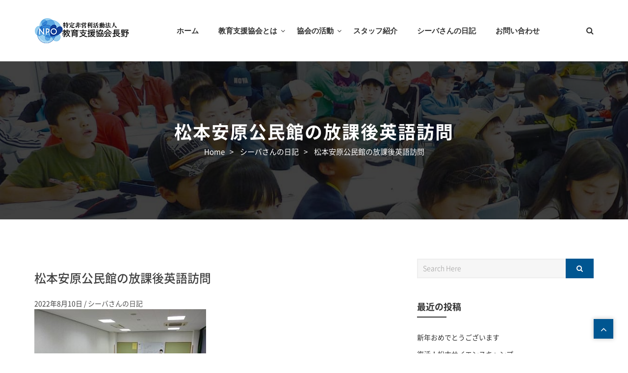

--- FILE ---
content_type: text/html; charset=UTF-8
request_url: https://www.npoksk-nagano.jp/2022/08/10/%E6%9D%BE%E6%9C%AC%E5%AE%89%E5%8E%9F%E5%85%AC%E6%B0%91%E9%A4%A8%E3%81%AE%E6%94%BE%E8%AA%B2%E5%BE%8C%E8%8B%B1%E8%AA%9E%E8%A8%AA%E5%95%8F/
body_size: 57565
content:
<!DOCTYPE html>
<html lang="ja">
<head>
<meta charset="UTF-8">
<meta name="viewport" content="width=device-width, initial-scale=1">
<link rel="profile" href="http://gmpg.org/xfn/11">
	<!-- webfont -->
	<link href="https://fonts.googleapis.com/earlyaccess/notosansjapanese.css" rel="stylesheet" />

<title>松本安原公民館の放課後英語訪問 | 特定非営利活動法人　教育支援協会長野</title>
                        <script>
                            /* You can add more configuration options to webfontloader by previously defining the WebFontConfig with your options */
                            if ( typeof WebFontConfig === "undefined" ) {
                                WebFontConfig = new Object();
                            }
                            WebFontConfig['google'] = {families: ['Roboto+Slab:100,300,400,700', 'Raleway:100,200,300,400,500,600,700,800,900,100italic,200italic,300italic,400italic,500italic,600italic,700italic,800italic,900italic']};

                            (function() {
                                var wf = document.createElement( 'script' );
                                wf.src = 'https://ajax.googleapis.com/ajax/libs/webfont/1.5.3/webfont.js';
                                wf.type = 'text/javascript';
                                wf.async = 'true';
                                var s = document.getElementsByTagName( 'script' )[0];
                                s.parentNode.insertBefore( wf, s );
                            })();
                        </script>
                        <link rel='dns-prefetch' href='//www.google.com' />
<link rel='dns-prefetch' href='//fonts.googleapis.com' />
<link rel='dns-prefetch' href='//s.w.org' />
<link rel="alternate" type="application/rss+xml" title="特定非営利活動法人　教育支援協会長野 &raquo; フィード" href="https://www.npoksk-nagano.jp/feed/" />
<link rel="alternate" type="application/rss+xml" title="特定非営利活動法人　教育支援協会長野 &raquo; コメントフィード" href="https://www.npoksk-nagano.jp/comments/feed/" />
		<script type="text/javascript">
			window._wpemojiSettings = {"baseUrl":"https:\/\/s.w.org\/images\/core\/emoji\/2.3\/72x72\/","ext":".png","svgUrl":"https:\/\/s.w.org\/images\/core\/emoji\/2.3\/svg\/","svgExt":".svg","source":{"concatemoji":"https:\/\/www.npoksk-nagano.jp\/wp-includes\/js\/wp-emoji-release.min.js?ver=4.9.2"}};
			!function(a,b,c){function d(a,b){var c=String.fromCharCode;l.clearRect(0,0,k.width,k.height),l.fillText(c.apply(this,a),0,0);var d=k.toDataURL();l.clearRect(0,0,k.width,k.height),l.fillText(c.apply(this,b),0,0);var e=k.toDataURL();return d===e}function e(a){var b;if(!l||!l.fillText)return!1;switch(l.textBaseline="top",l.font="600 32px Arial",a){case"flag":return!(b=d([55356,56826,55356,56819],[55356,56826,8203,55356,56819]))&&(b=d([55356,57332,56128,56423,56128,56418,56128,56421,56128,56430,56128,56423,56128,56447],[55356,57332,8203,56128,56423,8203,56128,56418,8203,56128,56421,8203,56128,56430,8203,56128,56423,8203,56128,56447]),!b);case"emoji":return b=d([55358,56794,8205,9794,65039],[55358,56794,8203,9794,65039]),!b}return!1}function f(a){var c=b.createElement("script");c.src=a,c.defer=c.type="text/javascript",b.getElementsByTagName("head")[0].appendChild(c)}var g,h,i,j,k=b.createElement("canvas"),l=k.getContext&&k.getContext("2d");for(j=Array("flag","emoji"),c.supports={everything:!0,everythingExceptFlag:!0},i=0;i<j.length;i++)c.supports[j[i]]=e(j[i]),c.supports.everything=c.supports.everything&&c.supports[j[i]],"flag"!==j[i]&&(c.supports.everythingExceptFlag=c.supports.everythingExceptFlag&&c.supports[j[i]]);c.supports.everythingExceptFlag=c.supports.everythingExceptFlag&&!c.supports.flag,c.DOMReady=!1,c.readyCallback=function(){c.DOMReady=!0},c.supports.everything||(h=function(){c.readyCallback()},b.addEventListener?(b.addEventListener("DOMContentLoaded",h,!1),a.addEventListener("load",h,!1)):(a.attachEvent("onload",h),b.attachEvent("onreadystatechange",function(){"complete"===b.readyState&&c.readyCallback()})),g=c.source||{},g.concatemoji?f(g.concatemoji):g.wpemoji&&g.twemoji&&(f(g.twemoji),f(g.wpemoji)))}(window,document,window._wpemojiSettings);
		</script>
		<style type="text/css">
img.wp-smiley,
img.emoji {
	display: inline !important;
	border: none !important;
	box-shadow: none !important;
	height: 1em !important;
	width: 1em !important;
	margin: 0 .07em !important;
	vertical-align: -0.1em !important;
	background: none !important;
	padding: 0 !important;
}
</style>
<link rel='stylesheet' id='contact-form-7-css'  href='https://www.npoksk-nagano.jp/wp-content/plugins/contact-form-7/includes/css/styles.css?ver=4.9.2' type='text/css' media='all' />
<link rel='stylesheet' id='educen-font-css'  href='https://fonts.googleapis.com/css?family=Roboto+Slab%3A300%2C400%2C600%2C700%7CRaleway%3A300%2C400%2C500%2C600%2C700%2C900&#038;subset=latin%2Clatin-ext&#038;ver=4.9.2' type='text/css' media='all' />
<link rel='stylesheet' id='bootstrap-min-css'  href='https://www.npoksk-nagano.jp/wp-content/themes/educen/css/bootstrap.min.css?ver=4.9.2' type='text/css' media='all' />
<link rel='stylesheet' id='font-awesome-min-css'  href='https://www.npoksk-nagano.jp/wp-content/themes/educen/css/font-awesome.min.css?ver=4.9.2' type='text/css' media='all' />
<link rel='stylesheet' id='magnific-popup-css'  href='https://www.npoksk-nagano.jp/wp-content/themes/educen/css/magnific-popup.css?ver=4.9.2' type='text/css' media='all' />
<link rel='stylesheet' id='animate-css'  href='https://www.npoksk-nagano.jp/wp-content/themes/educen/css/animate.css?ver=4.9.2' type='text/css' media='all' />
<link rel='stylesheet' id='slick-css'  href='https://www.npoksk-nagano.jp/wp-content/themes/educen/css/slick.css?ver=4.9.2' type='text/css' media='all' />
<link rel='stylesheet' id='owl-carousel-css'  href='https://www.npoksk-nagano.jp/wp-content/themes/educen/css/owl.carousel.css?ver=4.9.2' type='text/css' media='all' />
<link rel='stylesheet' id='owl-theme-default-css'  href='https://www.npoksk-nagano.jp/wp-content/themes/educen/css/owl.theme.default.min.css?ver=4.9.2' type='text/css' media='all' />
<link rel='stylesheet' id='meanmenu-css'  href='https://www.npoksk-nagano.jp/wp-content/themes/educen/css/meanmenu.min.css?ver=4.9.2' type='text/css' media='all' />
<link rel='stylesheet' id='educen-style-css'  href='https://www.npoksk-nagano.jp/wp-content/themes/educen/style.css?ver=4.9.2' type='text/css' media='all' />
<link rel='stylesheet' id='educen-responsive-css'  href='https://www.npoksk-nagano.jp/wp-content/themes/educen/css/responsive.css?ver=4.9.2' type='text/css' media='all' />
<link rel='stylesheet' id='educen-inline-style-css'  href='https://www.npoksk-nagano.jp/wp-content/themes/educen/css/inline-style.css?ver=4.9.2' type='text/css' media='all' />
<style id='educen-inline-style-inline-css' type='text/css'>

			.wide-layout .container {
				width:px;
			 }
			.site-wrapper.boxed-layout, .boxed-layout .sticky{
			    max-width: px;
			}

			.site-wrapper.boxed-layout .container, 
			.boxed-layout .sticky .container{
			    width: -30px;
			}


			a#scrollUp {
				background-color: ;
				border-color:;
			}
			a#scrollUp {
			    display: block !important;
			}

			.breadcrumbs-area .breadcrumbs h2.page-title{
				color: !important;
				font-size:px !important;
				
			}
			.breadcrumbs-area{
				padding-top:120px;
				padding-bottom:120px;
				
			}

			section.breadcrumbs-area::before {
			    background: #000000 none repeat scroll 0 0;
			    opacity: 0.5;
			}

			.breadcrumb-text{
				text-align:center;
			}
			.breadcrumbs ul, .breadcrumbs ul li a, .breadcrumbs ul li {
			    color:#ffffff;
			    font-size:px;
			}
			
			.breadcrumbs ul li a:hover {
			  color:#005691;
			}
			.post-pagination ul li:hover a, 
			.post-pagination ul li .current{
			  background: ;
			  border-color:;
			}

			.top-bar-left-menu ul li a:hover{
				color:;
			}
			.primary-nav-wrap ul li + li {
			  margin-left:px;
			}
			.main-menu .menu li a:hover, .main-menu .menu li.current_page_item a{
			  color: #005691;
			}
			.primary-nav-wrap .sub-menu {
			  width:233pxpx;
			  background-color:#ffffff;
			}
			.primary-nav-wrap .sub-menu > li > a {
				height: px;
				line-height: px;
			}

			.main-menu .menu li .sub-menu li a:hover{
				color:#005691;
			}
			.page-area.ptb-80{
				padding:px 0px;
			}
			.footer-top-area::before {
			    background:
			    opacity: 0.8;
			}

			
			@media (max-width: 767px) {
				.breadcrumbs-area{
					padding-top: 80px;
					padding-bottom: 80px;
				}


			}
 

			
</style>
<link rel='stylesheet' id='kc-general-css'  href='https://www.npoksk-nagano.jp/wp-content/plugins/kingcomposer/assets/frontend/css/kingcomposer.min.css?ver=2.6.17' type='text/css' media='all' />
<link rel='stylesheet' id='kc-animate-css'  href='https://www.npoksk-nagano.jp/wp-content/plugins/kingcomposer/assets/css/animate.css?ver=2.6.17' type='text/css' media='all' />
<link rel='stylesheet' id='kc-icon-1-css'  href='https://www.npoksk-nagano.jp/wp-content/plugins/kingcomposer/assets/css/icons.css?ver=2.6.17' type='text/css' media='all' />
<script type='text/javascript' src='https://www.npoksk-nagano.jp/wp-includes/js/jquery/jquery.js?ver=1.12.4'></script>
<script type='text/javascript' src='https://www.npoksk-nagano.jp/wp-includes/js/jquery/jquery-migrate.min.js?ver=1.4.1'></script>
<script type='text/javascript' src='https://www.npoksk-nagano.jp/wp-content/themes/educen/js/slick.min.js?ver=1.1.2'></script>
<script type='text/javascript' src='https://www.npoksk-nagano.jp/wp-content/themes/educen/js/owl.carousel.min.js?ver=4.9.2'></script>
<script type='text/javascript' src='https://www.npoksk-nagano.jp/wp-includes/js/imagesloaded.min.js?ver=3.2.0'></script>
<script type='text/javascript' src='https://www.npoksk-nagano.jp/wp-content/themes/educen/js/isotope.pkgd.min.js?ver=3.0.4'></script>
<link rel='https://api.w.org/' href='https://www.npoksk-nagano.jp/wp-json/' />
<link rel='prev' title='活動再開、リーダーと会いました！' href='https://www.npoksk-nagano.jp/2022/08/06/%e6%b4%bb%e5%8b%95%e5%86%8d%e9%96%8b%e3%80%81%e3%83%aa%e3%83%bc%e3%83%80%e3%83%bc%e3%81%a8%e4%bc%9a%e3%81%84%e3%81%be%e3%81%97%e3%81%9f%ef%bc%81/' />
<link rel='next' title='満月と花火' href='https://www.npoksk-nagano.jp/2022/08/11/%e6%ba%80%e6%9c%88%e3%81%a8%e8%8a%b1%e7%81%ab/' />
<link rel="canonical" href="https://www.npoksk-nagano.jp/2022/08/10/%e6%9d%be%e6%9c%ac%e5%ae%89%e5%8e%9f%e5%85%ac%e6%b0%91%e9%a4%a8%e3%81%ae%e6%94%be%e8%aa%b2%e5%be%8c%e8%8b%b1%e8%aa%9e%e8%a8%aa%e5%95%8f/" />
<link rel='shortlink' href='https://www.npoksk-nagano.jp/?p=15570' />
<link rel="alternate" type="application/json+oembed" href="https://www.npoksk-nagano.jp/wp-json/oembed/1.0/embed?url=https%3A%2F%2Fwww.npoksk-nagano.jp%2F2022%2F08%2F10%2F%25e6%259d%25be%25e6%259c%25ac%25e5%25ae%2589%25e5%258e%259f%25e5%2585%25ac%25e6%25b0%2591%25e9%25a4%25a8%25e3%2581%25ae%25e6%2594%25be%25e8%25aa%25b2%25e5%25be%258c%25e8%258b%25b1%25e8%25aa%259e%25e8%25a8%25aa%25e5%2595%258f%2F" />
<link rel="alternate" type="text/xml+oembed" href="https://www.npoksk-nagano.jp/wp-json/oembed/1.0/embed?url=https%3A%2F%2Fwww.npoksk-nagano.jp%2F2022%2F08%2F10%2F%25e6%259d%25be%25e6%259c%25ac%25e5%25ae%2589%25e5%258e%259f%25e5%2585%25ac%25e6%25b0%2591%25e9%25a4%25a8%25e3%2581%25ae%25e6%2594%25be%25e8%25aa%25b2%25e5%25be%258c%25e8%258b%25b1%25e8%25aa%259e%25e8%25a8%25aa%25e5%2595%258f%2F&#038;format=xml" />
<script type="text/javascript">var kc_script_data={ajax_url:"https://www.npoksk-nagano.jp/wp-admin/admin-ajax.php"}</script><!-- <meta name="NextGEN" version="2.2.33" /> -->
<link rel="icon" href="https://www.npoksk-nagano.jp/wp-content/uploads/2018/01/cropped-favicon.png" sizes="32x32" />
<link rel="icon" href="https://www.npoksk-nagano.jp/wp-content/uploads/2018/01/cropped-favicon.png" sizes="192x192" />
<link rel="apple-touch-icon-precomposed" href="https://www.npoksk-nagano.jp/wp-content/uploads/2018/01/cropped-favicon.png" />
<meta name="msapplication-TileImage" content="https://www.npoksk-nagano.jp/wp-content/uploads/2018/01/cropped-favicon.png" />
<style type="text/css" title="dynamic-css" class="options-output">.page-area{padding-top:80px;padding-bottom:80px;}body, .site-wrapper.boxed-layout{background-color:#fff;}.header-area{background-color:#ffffff;}.header-top-area{background-color:#005691;}.top-bar-left-content,.header-info{color:#ffffff;}.header-top-area{padding-top:16px;padding-bottom:16px;}.primary-nav-wrap ul li a{font-family:"Roboto Slab";text-transform:uppercase;font-weight:700;font-style:normal;color:#333333;font-size:15px;opacity: 1;visibility: visible;-webkit-transition: opacity 0.24s ease-in-out;-moz-transition: opacity 0.24s ease-in-out;transition: opacity 0.24s ease-in-out;}.wf-loading .primary-nav-wrap ul li a,{opacity: 0;}.ie.wf-loading .primary-nav-wrap ul li a,{visibility: hidden;}.primary-nav-wrap > nav > ul > li:hover > a, .primary-nav-wrap > nav > ul > li.current_page_item > a{color:#005691;}.primary-nav-wrap nav .menu > li{padding-top:20px;padding-bottom:20px;}.primary-nav-wrap .sub-menu > li > a{font-family:"Roboto Slab";font-weight:400;font-style:normal;color:#333333;font-size:14px;opacity: 1;visibility: visible;-webkit-transition: opacity 0.24s ease-in-out;-moz-transition: opacity 0.24s ease-in-out;transition: opacity 0.24s ease-in-out;}.wf-loading .primary-nav-wrap .sub-menu > li > a,{opacity: 0;}.ie.wf-loading .primary-nav-wrap .sub-menu > li > a,{visibility: hidden;}.primary-nav-wrap .sub-menu > li:hover > a{color:#005691;}.primary-nav-wrap .sub-menu > li:hover > a{background-color:transparent;}.header-area.header-sticky.sticky .primary-nav-wrap ul > li > a{color:#333333;}.header-area.header-sticky.sticky .primary-nav-wrap ul > li:hover > a{color:#005691;}.header-area.sticky{background-color:#ffffff;}.sticky .header-menu-wrap .primary-nav-wrap nav > ul > li{padding-top:0;padding-bottom:0;}.header-sticky.sticky .site-logo a{color:#333333;}.breadcrumbs h2.page-title{color:#ffffff;font-size:36px;opacity: 1;visibility: visible;-webkit-transition: opacity 0.24s ease-in-out;-moz-transition: opacity 0.24s ease-in-out;transition: opacity 0.24s ease-in-out;}.wf-loading .breadcrumbs h2.page-title,{opacity: 0;}.ie.wf-loading .breadcrumbs h2.page-title,{visibility: hidden;}{padding-top:120;padding-bottom:120;}{padding-top:80px;padding-bottom:80px;} {background-repeat:no-repeat;background-image:url('https://www.npoksk-nagano.jp/wp-content/uploads/2018/02/breadcrumb.jpg');}{color:#000000;}{color:#ffffff;}{color:#005691;}body{opacity: 1;visibility: visible;-webkit-transition: opacity 0.24s ease-in-out;-moz-transition: opacity 0.24s ease-in-out;transition: opacity 0.24s ease-in-out;}.wf-loading body,{opacity: 0;}.ie.wf-loading body,{visibility: hidden;}h1{opacity: 1;visibility: visible;-webkit-transition: opacity 0.24s ease-in-out;-moz-transition: opacity 0.24s ease-in-out;transition: opacity 0.24s ease-in-out;}.wf-loading h1,{opacity: 0;}.ie.wf-loading h1,{visibility: hidden;}h2{opacity: 1;visibility: visible;-webkit-transition: opacity 0.24s ease-in-out;-moz-transition: opacity 0.24s ease-in-out;transition: opacity 0.24s ease-in-out;}.wf-loading h2,{opacity: 0;}.ie.wf-loading h2,{visibility: hidden;}h3{opacity: 1;visibility: visible;-webkit-transition: opacity 0.24s ease-in-out;-moz-transition: opacity 0.24s ease-in-out;transition: opacity 0.24s ease-in-out;}.wf-loading h3,{opacity: 0;}.ie.wf-loading h3,{visibility: hidden;}h4{opacity: 1;visibility: visible;-webkit-transition: opacity 0.24s ease-in-out;-moz-transition: opacity 0.24s ease-in-out;transition: opacity 0.24s ease-in-out;}.wf-loading h4,{opacity: 0;}.ie.wf-loading h4,{visibility: hidden;}h5{opacity: 1;visibility: visible;-webkit-transition: opacity 0.24s ease-in-out;-moz-transition: opacity 0.24s ease-in-out;transition: opacity 0.24s ease-in-out;}.wf-loading h5,{opacity: 0;}.ie.wf-loading h5,{visibility: hidden;}h6{opacity: 1;visibility: visible;-webkit-transition: opacity 0.24s ease-in-out;-moz-transition: opacity 0.24s ease-in-out;transition: opacity 0.24s ease-in-out;}.wf-loading h6,{opacity: 0;}.ie.wf-loading h6,{visibility: hidden;}.our-blog-area{padding-top:80px;padding-bottom:80px;}.blog-story-area{padding-top:80px;padding-bottom:80px;}.sidebar-title{opacity: 1;visibility: visible;-webkit-transition: opacity 0.24s ease-in-out;-moz-transition: opacity 0.24s ease-in-out;transition: opacity 0.24s ease-in-out;}.wf-loading .sidebar-title,{opacity: 0;}.ie.wf-loading .sidebar-title,{visibility: hidden;}.footer-top-area {background-color:#005691;}.single-footer{margin-top:80px;margin-bottom:70px;}.htc__footer__top{background-color:#005691;}.htc__footer__top{padding-top:80px;padding-bottom:65px;}.htc__footer__address li p, .htc__footer__address li a{font-family:Arial, Helvetica, sans-serif;line-height:14px;font-weight:400;font-style:normal;color:#ffffff;font-size:14px;opacity: 1;visibility: visible;-webkit-transition: opacity 0.24s ease-in-out;-moz-transition: opacity 0.24s ease-in-out;transition: opacity 0.24s ease-in-out;}.wf-loading .htc__footer__address li p, .htc__footer__address li a,{opacity: 0;}.ie.wf-loading .htc__footer__address li p, .htc__footer__address li a,{visibility: hidden;}.footer-title{font-family:"Roboto Slab";text-transform:uppercase;line-height:16px;font-weight:700;font-style:normal;color:#ffffff;font-size:16px;opacity: 1;visibility: visible;-webkit-transition: opacity 0.24s ease-in-out;-moz-transition: opacity 0.24s ease-in-out;transition: opacity 0.24s ease-in-out;}.wf-loading .footer-title,{opacity: 0;}.ie.wf-loading .footer-title,{visibility: hidden;}.footer-brief, .textwidget{font-family:Raleway;line-height:24px;font-weight:400;font-style:normal;color:#ffffff;font-size:14px;opacity: 1;visibility: visible;-webkit-transition: opacity 0.24s ease-in-out;-moz-transition: opacity 0.24s ease-in-out;transition: opacity 0.24s ease-in-out;}.wf-loading .footer-brief, .textwidget,{opacity: 0;}.ie.wf-loading .footer-brief, .textwidget,{visibility: hidden;}.footer-top-area a, .single-footer ul li a, .single-footer .footer-social li a{color:#ffffff;}.single-footer a:hover, .single-footer ul li a:hover{color:#f36371;}.footer-bottom{padding-top:20px;padding-bottom:20px;}.footer-bottom{background-color:#005691;}.copyright-text,.copyright-text > p{font-family:Raleway;line-height:14px;font-weight:400;font-style:normal;color:#ffffff;font-size:14px;opacity: 1;visibility: visible;-webkit-transition: opacity 0.24s ease-in-out;-moz-transition: opacity 0.24s ease-in-out;transition: opacity 0.24s ease-in-out;}.wf-loading .copyright-text,.copyright-text > p,{opacity: 0;}.ie.wf-loading .copyright-text,.copyright-text > p,{visibility: hidden;}.copyright-text a,.footer-bottom ul li a{color:#ffffff;}.copyright-text a:hover, .footer-bottom ul li a:hover{color:#f36371;}.error-area{background-color:#FFFFFF;}.pnf-inner > h1{opacity: 1;visibility: visible;-webkit-transition: opacity 0.24s ease-in-out;-moz-transition: opacity 0.24s ease-in-out;transition: opacity 0.24s ease-in-out;}.wf-loading .pnf-inner > h1,{opacity: 0;}.ie.wf-loading .pnf-inner > h1,{visibility: hidden;}.pnf-inner > h2{opacity: 1;visibility: visible;-webkit-transition: opacity 0.24s ease-in-out;-moz-transition: opacity 0.24s ease-in-out;transition: opacity 0.24s ease-in-out;}.wf-loading .pnf-inner > h2,{opacity: 0;}.ie.wf-loading .pnf-inner > h2,{visibility: hidden;}.pnf-inner > p{opacity: 1;visibility: visible;-webkit-transition: opacity 0.24s ease-in-out;-moz-transition: opacity 0.24s ease-in-out;transition: opacity 0.24s ease-in-out;}.wf-loading .pnf-inner > p,{opacity: 0;}.ie.wf-loading .pnf-inner > p,{visibility: hidden;}</style>    <meta name="description" content="NPO教育支援協会長野は、子どもたちの新しい学びの場を作ることを目的に設立し、長野県から認証を受けたＮＰＯ法人です。" />
    <meta name="keywords" content="NPO,教育,放課後,学習,支援,英語,小学生,自然体験,長野県" />
    <!-- Global site tag (gtag.js) - Google Analytics -->
    <script async src="https://www.googletagmanager.com/gtag/js?id=UA-42260482-1"></script>
    <script>
        window.dataLayer = window.dataLayer || [];
        function gtag(){dataLayer.push(arguments);}
        gtag('js', new Date());

        gtag('config', 'UA-42260482-1');
    </script>
</head>
	<body class="post-template-default single single-post postid-15570 single-format-standard kc-css-system redux_active wide-layout-active">

	<div id="page" class="site site-wrapper wide-layout">
	<div id="educen">

			<header class="header-style5">
        <div class="header-area header-sticky   ">
        <div class="container">
            <div class="row">
                <div class="col-xs-12 col-sm-12 col-md-12 col-lg-12">
                    
                    
                    <div class="header-menu-wrap logo-left ">
                        <div class="site-logo">
                                                            <a href="https://www.npoksk-nagano.jp/" title="特定非営利活動法人　教育支援協会長野" rel="home" >
                                                                <img src="https://www.npoksk-nagano.jp/wp-content/uploads/2018/01/logo_head.png" alt="特定非営利活動法人　教育支援協会長野">
                                                                    </a>
                                                    </div>
                        <div class="primary-nav-wrap nav-horizontal uppercase nav-effect-1">
                            <nav>
                                <ul id="menu-main-menu" class="menu"><li id="menu-item-445" class="menu-item menu-item-type-post_type menu-item-object-page menu-item-home menu-item-445"><a href="https://www.npoksk-nagano.jp/">ホーム</a></li>
<li id="menu-item-11556" class="menu-item menu-item-type-post_type menu-item-object-page menu-item-has-children menu-item-11556"><a href="https://www.npoksk-nagano.jp/about-us/">教育支援協会とは</a>
<ul class="sub-menu">
	<li id="menu-item-11443" class="menu-item menu-item-type-post_type menu-item-object-page menu-item-11443"><a href="https://www.npoksk-nagano.jp/about-us/">教育支援協会とは</a></li>
	<li id="menu-item-11203" class="menu-item menu-item-type-post_type menu-item-object-page menu-item-11203"><a href="https://www.npoksk-nagano.jp/about-us/links/">全国の教育支援協会</a></li>
</ul>
</li>
<li id="menu-item-11205" class="menu-item menu-item-type-post_type menu-item-object-page menu-item-has-children menu-item-11205"><a href="https://www.npoksk-nagano.jp/activity/">協会の活動</a>
<ul class="sub-menu">
	<li id="menu-item-11559" class="menu-item menu-item-type-post_type menu-item-object-page menu-item-11559"><a href="https://www.npoksk-nagano.jp/activity/after_school/">放課後</a></li>
	<li id="menu-item-11611" class="menu-item menu-item-type-post_type menu-item-object-page menu-item-11611"><a href="https://www.npoksk-nagano.jp/activity/science/">サイエンス</a></li>
	<li id="menu-item-11610" class="menu-item menu-item-type-post_type menu-item-object-page menu-item-11610"><a href="https://www.npoksk-nagano.jp/activity/domestic_study_english/">国内英語留学</a></li>
	<li id="menu-item-11609" class="menu-item menu-item-type-post_type menu-item-object-page menu-item-11609"><a href="https://www.npoksk-nagano.jp/activity/nature_camp/">自然体験キャンプ</a></li>
	<li id="menu-item-11206" class="menu-item menu-item-type-post_type menu-item-object-page menu-item-11206"><a href="https://www.npoksk-nagano.jp/activity/schedules/">今後の活動予定</a></li>
	<li id="menu-item-11207" class="menu-item menu-item-type-post_type menu-item-object-page menu-item-11207"><a href="https://www.npoksk-nagano.jp/activity/records/">活動の記録</a></li>
</ul>
</li>
<li id="menu-item-447" class="menu-item menu-item-type-post_type menu-item-object-page menu-item-447"><a href="https://www.npoksk-nagano.jp/teacher/">スタッフ紹介</a></li>
<li id="menu-item-436" class="menu-item menu-item-type-post_type menu-item-object-page current_page_parent menu-item-436"><a href="https://www.npoksk-nagano.jp/blog/">シーバさんの日記</a></li>
<li id="menu-item-435" class="menu-item menu-item-type-post_type menu-item-object-page menu-item-435"><a href="https://www.npoksk-nagano.jp/contact/">お問い合わせ</a></li>
</ul>                            </nav>
                        </div>
                        <div class="cart__search">
                            <ul class="cart__search__list">
                                <li class="search search__open"><a href="#"><i class="fa fa-search"></i></a></li>
                            </ul>
                        </div>
                    </div>
                </div>
            </div>
            <!-- Mobile Menu  -->
            <div class="mobile-menu"></div>
        </div>
        <div class="search__area">
            <div class="container">
                <div class="row">
                    <div class="col-md-12">
                        <div class="search__inner">
                            <form method="get" id="searchform" action="https://www.npoksk-nagano.jp/">
                                <input type="text" name="s" id="s" value="" placeholder="Search here...">
                                <button type="submit"></button>
                            </form>
                            <div class="search__close__btn">
                                <span class="search__close__btn_icon"><i class="fa fa-close"></i></span>
                            </div>
                        </div>
                    </div>
                </div>
            </div>
        </div>
    </div>
</header>   	
	
	<div id="content" class="site-content ">




	 <!-- breadcrumbs start -->
	<section class="breadcrumbs-area breadcrumbs-bg" style="background-image: url(https://www.npoksk-nagano.jp/wp-content/uploads/2018/02/breadcrumb.jpg) ; background-color:;  background-repeat: no-repeat; background-size: ; background-attachment: ; background-position: ">
		<div class="container">
			<div class="row">
				<div class="col-md-12">
				
					<div class="breadcrumbs breadcrumbs-title-center">
												<!---breadcrumbs title start-->
						<h2 class="page-title">  松本安原公民館の放課後英語訪問</h2>
						<!---breadcrumbs title end -->
													
						<div class="page-title-bar">
							<ul xmlns:v="http://rdf.data-vocabulary.org/#"><li><a rel="v:url" property="v:title" href="https://www.npoksk-nagano.jp/">Home</a></li><li>></li> <li><a rel="v:url" property="v:title" href="https://www.npoksk-nagano.jp/category/blog/">シーバさんの日記</a></li><li>></li> <li>松本安原公民館の放課後英語訪問</li></ul>						</div>
					</div>
				</div>
			</div>
		</div>
	</section>
	<!-- breadcrumbs end -->
		<div class="blog-story-area pt-80">
		<div class="container">
			<div class="row">

								<!-- single blog right sidebar start -->
				<div class="col-lg-8 col-md-8">
					    


    <div class="blog-wrapper">
        <!-- Start Title  -->

                    <div class="blog-title">
                                    <h3>松本安原公民館の放課後英語訪問</h3>
                                                    <div class="blog-meta">
                        <span class="date">2022年8月10日</span> /
                        <span class="workstation"><a href="https://www.npoksk-nagano.jp/category/blog/" rel="category tag">シーバさんの日記</a></span>
                    </div>
                 
            </div>
                
        <!-- End Title  -->

        <!-- Start Thumbnail  -->
        		    <div class="blog-slider">
	            <div class="blog-gallery-img">
	                <img width="350" height="263" src="https://www.npoksk-nagano.jp/wp-content/uploads/2022/08/DSC_4042-1-350x263.jpg" class="attachment-educen_core_educen_posts size-educen_core_educen_posts wp-post-image" alt="" srcset="https://www.npoksk-nagano.jp/wp-content/uploads/2022/08/DSC_4042-1-350x263.jpg 350w, https://www.npoksk-nagano.jp/wp-content/uploads/2022/08/DSC_4042-1-750x563.jpg 750w, https://www.npoksk-nagano.jp/wp-content/uploads/2022/08/DSC_4042-1-360x270.jpg 360w" sizes="(max-width: 350px) 100vw, 350px" />	            </div>
	        </div>
		        <!-- End Thumbnail  -->
        
        <!-- Start info  -->
        <div class="blog-info story-hbtitle">
            <p>R4.8.8</p>
<p>松本の安原公民館で実施している</p>
<p>放課後英語活動に参加しました。</p>
<p>夏休み中の活動でしたが、</p>
<p>鳥羽先生のパワフルで楽しい英語に</p>
<p>みんな元気に参加し、楽しんでいました。</p>
<p><img class="alignnone size-medium wp-image-15573" src="https://www.npoksk-nagano.jp/wp-content/uploads/2022/08/DSC_4040-1-300x169.jpg" alt="" width="300" height="169" srcset="https://www.npoksk-nagano.jp/wp-content/uploads/2022/08/DSC_4040-1-300x169.jpg 300w, https://www.npoksk-nagano.jp/wp-content/uploads/2022/08/DSC_4040-1-768x432.jpg 768w, https://www.npoksk-nagano.jp/wp-content/uploads/2022/08/DSC_4040-1-1024x576.jpg 1024w" sizes="(max-width: 300px) 100vw, 300px" /></p>
<p><img class="alignnone size-medium wp-image-15574" src="https://www.npoksk-nagano.jp/wp-content/uploads/2022/08/DSC_4041-2-300x169.jpg" alt="" width="300" height="169" srcset="https://www.npoksk-nagano.jp/wp-content/uploads/2022/08/DSC_4041-2-300x169.jpg 300w, https://www.npoksk-nagano.jp/wp-content/uploads/2022/08/DSC_4041-2-768x432.jpg 768w, https://www.npoksk-nagano.jp/wp-content/uploads/2022/08/DSC_4041-2-1024x576.jpg 1024w" sizes="(max-width: 300px) 100vw, 300px" /></p>
<p>&nbsp;</p>
<p>ｂｙ　シーバさん</p>
<p>&nbsp;</p>
			
                        <div class="next-prev">

                                  <a href="https://www.npoksk-nagano.jp/2022/08/06/%e6%b4%bb%e5%8b%95%e5%86%8d%e9%96%8b%e3%80%81%e3%83%aa%e3%83%bc%e3%83%80%e3%83%bc%e3%81%a8%e4%bc%9a%e3%81%84%e3%81%be%e3%81%97%e3%81%9f%ef%bc%81/" class="prev-btn" ><i class="fa fa-angle-left"></i>前の記事へ</a>
                
                                  <a href="https://www.npoksk-nagano.jp/2022/08/11/%e6%ba%80%e6%9c%88%e3%81%a8%e8%8a%b1%e7%81%ab/" class="next-btn">次の記事へ<i class="fa fa-angle-right"></i></a>
                            </div> 
                        


        </div>
        <!-- End info  -->

		
                    <div class="related-post">
                <h3 class="sidebar-title related-post-title">おすすめのページ</h3>
                <div class="row">
                                            <div class="col-sm-4">
                            <div class="single-related-post mrg-btm">
                                                            <a href="https://www.npoksk-nagano.jp/2023/01/04/%e6%96%b0%e5%b9%b4%e3%81%8a%e3%82%81%e3%81%a7%e3%81%a8%e3%81%86%e3%81%94%e3%81%96%e3%81%84%e3%81%be%e3%81%99/"> 
                                <img width="300" height="300" src="https://www.npoksk-nagano.jp/wp-content/uploads/2023/01/DSC_4330-1-300x300.jpg" class="attachment-educen_related_post_img_size size-educen_related_post_img_size wp-post-image" alt="" srcset="https://www.npoksk-nagano.jp/wp-content/uploads/2023/01/DSC_4330-1-300x300.jpg 300w, https://www.npoksk-nagano.jp/wp-content/uploads/2023/01/DSC_4330-1-150x150.jpg 150w" sizes="(max-width: 300px) 100vw, 300px" /> 
                                </a> 
                            
                                <div class="related-post-title">
                                    <h3><a href="https://www.npoksk-nagano.jp/2023/01/04/%e6%96%b0%e5%b9%b4%e3%81%8a%e3%82%81%e3%81%a7%e3%81%a8%e3%81%86%e3%81%94%e3%81%96%e3%81%84%e3%81%be%e3%81%99/">新年おめでとうございます</a></h3>
                                    <span>1月 4, 2023</span>
                                </div>

                            </div>
                        </div>
                                            <div class="col-sm-4">
                            <div class="single-related-post mrg-btm">
                                                            <a href="https://www.npoksk-nagano.jp/2022/12/05/%e5%be%a9%e6%b4%bb%ef%bc%81%e6%9d%be%e6%9c%ac%e3%82%b5%e3%82%a4%e3%82%a8%e3%83%b3%e3%82%b9%e3%82%ad%e3%83%a3%e3%83%b3%e3%83%97/"> 
                                <img width="300" height="300" src="https://www.npoksk-nagano.jp/wp-content/uploads/2022/12/DSC_4280-1-300x300.jpg" class="attachment-educen_related_post_img_size size-educen_related_post_img_size wp-post-image" alt="" srcset="https://www.npoksk-nagano.jp/wp-content/uploads/2022/12/DSC_4280-1-300x300.jpg 300w, https://www.npoksk-nagano.jp/wp-content/uploads/2022/12/DSC_4280-1-150x150.jpg 150w" sizes="(max-width: 300px) 100vw, 300px" /> 
                                </a> 
                            
                                <div class="related-post-title">
                                    <h3><a href="https://www.npoksk-nagano.jp/2022/12/05/%e5%be%a9%e6%b4%bb%ef%bc%81%e6%9d%be%e6%9c%ac%e3%82%b5%e3%82%a4%e3%82%a8%e3%83%b3%e3%82%b9%e3%82%ad%e3%83%a3%e3%83%b3%e3%83%97/">復活！松本サイエンスキャンプ</a></h3>
                                    <span>12月 5, 2022</span>
                                </div>

                            </div>
                        </div>
                                            <div class="col-sm-4">
                            <div class="single-related-post mrg-btm">
                                                            <a href="https://www.npoksk-nagano.jp/2022/11/30/%e9%95%b7%e5%9c%b0%e5%85%ac%e6%b0%91%e9%a4%a8%e3%80%80%e8%a6%aa%e5%ad%90%e7%a7%91%e5%ad%a6%e4%bd%93%e9%a8%93/"> 
                                <img width="300" height="300" src="https://www.npoksk-nagano.jp/wp-content/uploads/2022/11/DSC_4259-1-300x300.jpg" class="attachment-educen_related_post_img_size size-educen_related_post_img_size wp-post-image" alt="" srcset="https://www.npoksk-nagano.jp/wp-content/uploads/2022/11/DSC_4259-1-300x300.jpg 300w, https://www.npoksk-nagano.jp/wp-content/uploads/2022/11/DSC_4259-1-150x150.jpg 150w" sizes="(max-width: 300px) 100vw, 300px" /> 
                                </a> 
                            
                                <div class="related-post-title">
                                    <h3><a href="https://www.npoksk-nagano.jp/2022/11/30/%e9%95%b7%e5%9c%b0%e5%85%ac%e6%b0%91%e9%a4%a8%e3%80%80%e8%a6%aa%e5%ad%90%e7%a7%91%e5%ad%a6%e4%bd%93%e9%a8%93/">長地公民館　親子科学体験</a></h3>
                                    <span>11月 30, 2022</span>
                                </div>

                            </div>
                        </div>
                     
                </div>
            </div>
               



        
    </div>

					</div>
				<div class="col-lg-4 col-md-4">
					
<aside id="secondary" class="widget-area">
	<div id="search-2" class="sidebar-widget widget_search"><div class="blog-search">
	<form id="search" action="https://www.npoksk-nagano.jp/" method="GET">
		<input type="text"  name="s"  placeholder="Search Here" />
		<button type="submit"><i class="fa fa-search"></i></button>
	</form>
</div></div>		<div id="recent-posts-2" class="sidebar-widget widget_recent_entries">		<h3 class="sidebar-title">最近の投稿</h3>		<ul>
											<li>
					<a href="https://www.npoksk-nagano.jp/2023/01/04/%e6%96%b0%e5%b9%b4%e3%81%8a%e3%82%81%e3%81%a7%e3%81%a8%e3%81%86%e3%81%94%e3%81%96%e3%81%84%e3%81%be%e3%81%99/">新年おめでとうございます</a>
									</li>
											<li>
					<a href="https://www.npoksk-nagano.jp/2022/12/05/%e5%be%a9%e6%b4%bb%ef%bc%81%e6%9d%be%e6%9c%ac%e3%82%b5%e3%82%a4%e3%82%a8%e3%83%b3%e3%82%b9%e3%82%ad%e3%83%a3%e3%83%b3%e3%83%97/">復活！松本サイエンスキャンプ</a>
									</li>
											<li>
					<a href="https://www.npoksk-nagano.jp/2022/11/30/%e9%95%b7%e5%9c%b0%e5%85%ac%e6%b0%91%e9%a4%a8%e3%80%80%e8%a6%aa%e5%ad%90%e7%a7%91%e5%ad%a6%e4%bd%93%e9%a8%93/">長地公民館　親子科学体験</a>
									</li>
											<li>
					<a href="https://www.npoksk-nagano.jp/2022/10/23/%e3%81%84%e3%81%aa%e3%81%a3%e3%81%9b%e6%94%be%e8%aa%b2%e5%be%8c%e5%ad%a6%e7%bf%92%e6%94%af%e6%8f%b4%e3%80%80%e8%a8%aa%e5%95%8f/">いなっせ放課後学習支援　訪問</a>
									</li>
											<li>
					<a href="https://www.npoksk-nagano.jp/2022/10/23/%e3%81%aa%e3%81%b9%e3%81%a1%e3%82%83%e3%82%93%e3%81%ae%e3%83%89%e3%82%a4%e3%83%84%e7%b4%80%e8%a1%8c/">なべちゃんのドイツ紀行</a>
									</li>
					</ul>
		</div><div id="archives-2" class="sidebar-widget widget_archive"><h3 class="sidebar-title">アーカイブ</h3>		<ul>
			<li><a href='https://www.npoksk-nagano.jp/2023/01/'>2023年1月</a></li>
	<li><a href='https://www.npoksk-nagano.jp/2022/12/'>2022年12月</a></li>
	<li><a href='https://www.npoksk-nagano.jp/2022/11/'>2022年11月</a></li>
	<li><a href='https://www.npoksk-nagano.jp/2022/10/'>2022年10月</a></li>
	<li><a href='https://www.npoksk-nagano.jp/2022/09/'>2022年9月</a></li>
	<li><a href='https://www.npoksk-nagano.jp/2022/08/'>2022年8月</a></li>
	<li><a href='https://www.npoksk-nagano.jp/2022/06/'>2022年6月</a></li>
	<li><a href='https://www.npoksk-nagano.jp/2021/11/'>2021年11月</a></li>
	<li><a href='https://www.npoksk-nagano.jp/2019/06/'>2019年6月</a></li>
	<li><a href='https://www.npoksk-nagano.jp/2019/05/'>2019年5月</a></li>
	<li><a href='https://www.npoksk-nagano.jp/2019/04/'>2019年4月</a></li>
	<li><a href='https://www.npoksk-nagano.jp/2019/03/'>2019年3月</a></li>
	<li><a href='https://www.npoksk-nagano.jp/2019/02/'>2019年2月</a></li>
	<li><a href='https://www.npoksk-nagano.jp/2019/01/'>2019年1月</a></li>
	<li><a href='https://www.npoksk-nagano.jp/2018/12/'>2018年12月</a></li>
	<li><a href='https://www.npoksk-nagano.jp/2018/09/'>2018年9月</a></li>
	<li><a href='https://www.npoksk-nagano.jp/2018/08/'>2018年8月</a></li>
	<li><a href='https://www.npoksk-nagano.jp/2018/05/'>2018年5月</a></li>
	<li><a href='https://www.npoksk-nagano.jp/2018/04/'>2018年4月</a></li>
	<li><a href='https://www.npoksk-nagano.jp/2018/03/'>2018年3月</a></li>
	<li><a href='https://www.npoksk-nagano.jp/2018/02/'>2018年2月</a></li>
	<li><a href='https://www.npoksk-nagano.jp/2018/01/'>2018年1月</a></li>
	<li><a href='https://www.npoksk-nagano.jp/2017/12/'>2017年12月</a></li>
	<li><a href='https://www.npoksk-nagano.jp/2017/11/'>2017年11月</a></li>
	<li><a href='https://www.npoksk-nagano.jp/2017/07/'>2017年7月</a></li>
	<li><a href='https://www.npoksk-nagano.jp/2017/02/'>2017年2月</a></li>
	<li><a href='https://www.npoksk-nagano.jp/2017/01/'>2017年1月</a></li>
	<li><a href='https://www.npoksk-nagano.jp/2016/12/'>2016年12月</a></li>
	<li><a href='https://www.npoksk-nagano.jp/2016/11/'>2016年11月</a></li>
	<li><a href='https://www.npoksk-nagano.jp/2016/10/'>2016年10月</a></li>
	<li><a href='https://www.npoksk-nagano.jp/2016/09/'>2016年9月</a></li>
	<li><a href='https://www.npoksk-nagano.jp/2016/08/'>2016年8月</a></li>
	<li><a href='https://www.npoksk-nagano.jp/2016/07/'>2016年7月</a></li>
	<li><a href='https://www.npoksk-nagano.jp/2016/06/'>2016年6月</a></li>
	<li><a href='https://www.npoksk-nagano.jp/2016/05/'>2016年5月</a></li>
	<li><a href='https://www.npoksk-nagano.jp/2016/04/'>2016年4月</a></li>
	<li><a href='https://www.npoksk-nagano.jp/2016/03/'>2016年3月</a></li>
	<li><a href='https://www.npoksk-nagano.jp/2016/02/'>2016年2月</a></li>
	<li><a href='https://www.npoksk-nagano.jp/2016/01/'>2016年1月</a></li>
	<li><a href='https://www.npoksk-nagano.jp/2015/12/'>2015年12月</a></li>
	<li><a href='https://www.npoksk-nagano.jp/2015/11/'>2015年11月</a></li>
	<li><a href='https://www.npoksk-nagano.jp/2015/10/'>2015年10月</a></li>
	<li><a href='https://www.npoksk-nagano.jp/2015/09/'>2015年9月</a></li>
	<li><a href='https://www.npoksk-nagano.jp/2015/08/'>2015年8月</a></li>
	<li><a href='https://www.npoksk-nagano.jp/2015/07/'>2015年7月</a></li>
	<li><a href='https://www.npoksk-nagano.jp/2015/06/'>2015年6月</a></li>
	<li><a href='https://www.npoksk-nagano.jp/2015/05/'>2015年5月</a></li>
	<li><a href='https://www.npoksk-nagano.jp/2015/04/'>2015年4月</a></li>
	<li><a href='https://www.npoksk-nagano.jp/2015/03/'>2015年3月</a></li>
	<li><a href='https://www.npoksk-nagano.jp/2015/02/'>2015年2月</a></li>
	<li><a href='https://www.npoksk-nagano.jp/2015/01/'>2015年1月</a></li>
	<li><a href='https://www.npoksk-nagano.jp/2014/12/'>2014年12月</a></li>
	<li><a href='https://www.npoksk-nagano.jp/2014/11/'>2014年11月</a></li>
	<li><a href='https://www.npoksk-nagano.jp/2014/10/'>2014年10月</a></li>
	<li><a href='https://www.npoksk-nagano.jp/2014/09/'>2014年9月</a></li>
	<li><a href='https://www.npoksk-nagano.jp/2014/08/'>2014年8月</a></li>
	<li><a href='https://www.npoksk-nagano.jp/2014/07/'>2014年7月</a></li>
	<li><a href='https://www.npoksk-nagano.jp/2014/04/'>2014年4月</a></li>
	<li><a href='https://www.npoksk-nagano.jp/2014/03/'>2014年3月</a></li>
	<li><a href='https://www.npoksk-nagano.jp/2014/02/'>2014年2月</a></li>
	<li><a href='https://www.npoksk-nagano.jp/2014/01/'>2014年1月</a></li>
	<li><a href='https://www.npoksk-nagano.jp/2013/12/'>2013年12月</a></li>
	<li><a href='https://www.npoksk-nagano.jp/2013/08/'>2013年8月</a></li>
	<li><a href='https://www.npoksk-nagano.jp/2013/07/'>2013年7月</a></li>
	<li><a href='https://www.npoksk-nagano.jp/2013/01/'>2013年1月</a></li>
	<li><a href='https://www.npoksk-nagano.jp/2012/12/'>2012年12月</a></li>
	<li><a href='https://www.npoksk-nagano.jp/2012/08/'>2012年8月</a></li>
	<li><a href='https://www.npoksk-nagano.jp/2012/07/'>2012年7月</a></li>
	<li><a href='https://www.npoksk-nagano.jp/2012/05/'>2012年5月</a></li>
	<li><a href='https://www.npoksk-nagano.jp/2012/04/'>2012年4月</a></li>
	<li><a href='https://www.npoksk-nagano.jp/2012/03/'>2012年3月</a></li>
	<li><a href='https://www.npoksk-nagano.jp/2012/02/'>2012年2月</a></li>
	<li><a href='https://www.npoksk-nagano.jp/2012/01/'>2012年1月</a></li>
	<li><a href='https://www.npoksk-nagano.jp/2011/12/'>2011年12月</a></li>
	<li><a href='https://www.npoksk-nagano.jp/2011/11/'>2011年11月</a></li>
	<li><a href='https://www.npoksk-nagano.jp/2011/10/'>2011年10月</a></li>
	<li><a href='https://www.npoksk-nagano.jp/2011/09/'>2011年9月</a></li>
	<li><a href='https://www.npoksk-nagano.jp/2011/08/'>2011年8月</a></li>
	<li><a href='https://www.npoksk-nagano.jp/2011/07/'>2011年7月</a></li>
	<li><a href='https://www.npoksk-nagano.jp/2011/03/'>2011年3月</a></li>
	<li><a href='https://www.npoksk-nagano.jp/2011/02/'>2011年2月</a></li>
	<li><a href='https://www.npoksk-nagano.jp/2011/01/'>2011年1月</a></li>
	<li><a href='https://www.npoksk-nagano.jp/2010/12/'>2010年12月</a></li>
	<li><a href='https://www.npoksk-nagano.jp/2010/11/'>2010年11月</a></li>
	<li><a href='https://www.npoksk-nagano.jp/2010/10/'>2010年10月</a></li>
	<li><a href='https://www.npoksk-nagano.jp/2010/09/'>2010年9月</a></li>
	<li><a href='https://www.npoksk-nagano.jp/2010/08/'>2010年8月</a></li>
	<li><a href='https://www.npoksk-nagano.jp/2010/07/'>2010年7月</a></li>
	<li><a href='https://www.npoksk-nagano.jp/2010/06/'>2010年6月</a></li>
	<li><a href='https://www.npoksk-nagano.jp/2010/05/'>2010年5月</a></li>
	<li><a href='https://www.npoksk-nagano.jp/2010/04/'>2010年4月</a></li>
	<li><a href='https://www.npoksk-nagano.jp/2010/03/'>2010年3月</a></li>
	<li><a href='https://www.npoksk-nagano.jp/2010/02/'>2010年2月</a></li>
	<li><a href='https://www.npoksk-nagano.jp/2010/01/'>2010年1月</a></li>
	<li><a href='https://www.npoksk-nagano.jp/2009/12/'>2009年12月</a></li>
	<li><a href='https://www.npoksk-nagano.jp/2009/11/'>2009年11月</a></li>
	<li><a href='https://www.npoksk-nagano.jp/2009/10/'>2009年10月</a></li>
	<li><a href='https://www.npoksk-nagano.jp/2009/09/'>2009年9月</a></li>
	<li><a href='https://www.npoksk-nagano.jp/2009/08/'>2009年8月</a></li>
	<li><a href='https://www.npoksk-nagano.jp/2009/07/'>2009年7月</a></li>
	<li><a href='https://www.npoksk-nagano.jp/2009/06/'>2009年6月</a></li>
	<li><a href='https://www.npoksk-nagano.jp/2009/05/'>2009年5月</a></li>
	<li><a href='https://www.npoksk-nagano.jp/2009/04/'>2009年4月</a></li>
	<li><a href='https://www.npoksk-nagano.jp/2009/03/'>2009年3月</a></li>
	<li><a href='https://www.npoksk-nagano.jp/2009/02/'>2009年2月</a></li>
	<li><a href='https://www.npoksk-nagano.jp/2009/01/'>2009年1月</a></li>
	<li><a href='https://www.npoksk-nagano.jp/2008/12/'>2008年12月</a></li>
	<li><a href='https://www.npoksk-nagano.jp/2008/11/'>2008年11月</a></li>
	<li><a href='https://www.npoksk-nagano.jp/2008/10/'>2008年10月</a></li>
	<li><a href='https://www.npoksk-nagano.jp/2008/09/'>2008年9月</a></li>
	<li><a href='https://www.npoksk-nagano.jp/2008/08/'>2008年8月</a></li>
	<li><a href='https://www.npoksk-nagano.jp/2008/07/'>2008年7月</a></li>
	<li><a href='https://www.npoksk-nagano.jp/2008/06/'>2008年6月</a></li>
	<li><a href='https://www.npoksk-nagano.jp/2008/05/'>2008年5月</a></li>
	<li><a href='https://www.npoksk-nagano.jp/2008/04/'>2008年4月</a></li>
		</ul>
		</div><div id="calendar-3" class="sidebar-widget widget_calendar"><div id="calendar_wrap" class="calendar_wrap"><table id="wp-calendar">
	<caption>2022年8月</caption>
	<thead>
	<tr>
		<th scope="col" title="月曜日">月</th>
		<th scope="col" title="火曜日">火</th>
		<th scope="col" title="水曜日">水</th>
		<th scope="col" title="木曜日">木</th>
		<th scope="col" title="金曜日">金</th>
		<th scope="col" title="土曜日">土</th>
		<th scope="col" title="日曜日">日</th>
	</tr>
	</thead>

	<tfoot>
	<tr>
		<td colspan="3" id="prev"><a href="https://www.npoksk-nagano.jp/2022/06/">&laquo; 6月</a></td>
		<td class="pad">&nbsp;</td>
		<td colspan="3" id="next"><a href="https://www.npoksk-nagano.jp/2022/09/">9月 &raquo;</a></td>
	</tr>
	</tfoot>

	<tbody>
	<tr><td>1</td><td>2</td><td>3</td><td>4</td><td>5</td><td><a href="https://www.npoksk-nagano.jp/2022/08/06/" aria-label="2022年8月6日 に投稿を公開">6</a></td><td>7</td>
	</tr>
	<tr>
		<td>8</td><td>9</td><td><a href="https://www.npoksk-nagano.jp/2022/08/10/" aria-label="2022年8月10日 に投稿を公開">10</a></td><td><a href="https://www.npoksk-nagano.jp/2022/08/11/" aria-label="2022年8月11日 に投稿を公開">11</a></td><td>12</td><td><a href="https://www.npoksk-nagano.jp/2022/08/13/" aria-label="2022年8月13日 に投稿を公開">13</a></td><td>14</td>
	</tr>
	<tr>
		<td>15</td><td>16</td><td>17</td><td>18</td><td>19</td><td>20</td><td>21</td>
	</tr>
	<tr>
		<td>22</td><td>23</td><td>24</td><td>25</td><td>26</td><td><a href="https://www.npoksk-nagano.jp/2022/08/27/" aria-label="2022年8月27日 に投稿を公開">27</a></td><td>28</td>
	</tr>
	<tr>
		<td>29</td><td>30</td><td>31</td>
		<td class="pad" colspan="4">&nbsp;</td>
	</tr>
	</tbody>
	</table></div></div></aside><!-- #secondary -->
				</div>
				<!--single blog right sidebar end -->
				
			</div>
		</div>
	</div>

	</div><!-- #content -->
	<!-- START FOOTER AREA -->

	<footer id="footer" class="footer-area ">
				
		<div class="htc__footer__top">
			<div class="row">	
				<div class="col-md-12 col-lg-12 col-sm-12 col-xs-12">
					<div class="htc__footer__inner">

													<div class="footer__logo">
								<a href="https://www.npoksk-nagano.jp/">
									<img src="https://www.npoksk-nagano.jp/wp-content/uploads/2018/02/logo_head_wh.png" alt="footer logo">
								</a>
							</div>
												<ul class="htc__footer__address">
															<li><p><i class="fa fa-map-marker"></i>   〒394-0023 長野県岡谷市東銀座1-12-26</p></li>
																						<li><a href="mailto:http://info@npoksk-nagano.jp"><i class="fa fa-envelope"></i> info@npoksk-nagano.jp</a></li>
																						<li><a href="tel:+http://0266-55-3572%20(%20090-3543-2082%20)"><i class="fa fa-phone"></i> 0266-55-3572 ( 090-3543-2082 )</a></li>
													</ul>
					</div>
				</div>
			</div>
		</div>
					<div class="footer-top-area">
			<div class="container">
				<div class="row footer-top-content">
						
					<div class="col-sm-6 col-md-3  col-xs-12 ">

						<div id="nav_menu-1" class="single-footer widget widget_nav_menu"><h4 class="footer-title">重要なページ</h4><div class="menu-page-links-container"><ul id="menu-page-links" class="menu"><li id="menu-item-34" class="menu-item menu-item-type-post_type menu-item-object-page menu-item-34"><a href="https://www.npoksk-nagano.jp/about-us/">教育支援協会とは</a></li>
<li id="menu-item-35" class="menu-item menu-item-type-post_type menu-item-object-page current_page_parent menu-item-35"><a href="https://www.npoksk-nagano.jp/blog/">シーバさんの日記</a></li>
<li id="menu-item-36" class="menu-item menu-item-type-post_type menu-item-object-page menu-item-36"><a href="https://www.npoksk-nagano.jp/contact/">お問い合わせ</a></li>
</ul></div></div>					</div>
							
					<div class="col-sm-6 col-md-3  col-xs-12 ">

						<div id="nav_menu-2" class="single-footer widget widget_nav_menu"><h4 class="footer-title">全国の教育支援協会1</h4><div class="menu-support-links1-container"><ul id="menu-support-links1" class="menu"><li id="menu-item-11403" class="menu-item menu-item-type-custom menu-item-object-custom menu-item-11403"><a href="http://kyoikushien.org/">NPO教育支援協会</a></li>
<li id="menu-item-30" class="menu-item menu-item-type-custom menu-item-object-custom menu-item-30"><a href="http://kyoikushien-h.com/index.html">NPO教育支援協会北海道</a></li>
<li id="menu-item-31" class="menu-item menu-item-type-custom menu-item-object-custom menu-item-31"><a href="http://kyoikushien-kitakanto.com/">NPO教育支援協会北関東</a></li>
<li id="menu-item-32" class="menu-item menu-item-type-custom menu-item-object-custom menu-item-32"><a href="http://super-ykst.jp/">NPO教育支援協会南関東</a></li>
<li id="menu-item-33" class="menu-item menu-item-type-custom menu-item-object-custom menu-item-33"><a href="http://k-shien.jp/">NPO教育支援協会東京西</a></li>
</ul></div></div>					</div>
							
					<div class="col-sm-6 col-md-3  col-xs-12 ">

						<div id="nav_menu-3" class="single-footer widget widget_nav_menu"><h4 class="footer-title">全国の教育支援協会2</h4><div class="menu-support-links2-container"><ul id="menu-support-links2" class="menu"><li id="menu-item-27" class="menu-item menu-item-type-custom menu-item-object-custom menu-item-27"><a href="http://kyoikushien-tokai.org/">NPO教育支援協会東海</a></li>
<li id="menu-item-26" class="menu-item menu-item-type-custom menu-item-object-custom menu-item-26"><a href="http://infoildf.wixsite.com/mirainokurashi">NPO教育支援協会北陸</a></li>
<li id="menu-item-11436" class="menu-item menu-item-type-custom menu-item-object-custom menu-item-11436"><a href="https://www.kyoikushien-o.com/">NPO教育支援協会 大阪</a></li>
<li id="menu-item-28" class="menu-item menu-item-type-custom menu-item-object-custom menu-item-28"><a href="http://kyoikushien-q.com/">NPO教育支援協会九州</a></li>
<li id="menu-item-29" class="menu-item menu-item-type-custom menu-item-object-custom menu-item-29"><a href="http://www.ksk47.org/">NPO教育支援協会沖縄</a></li>
<li id="menu-item-11437" class="menu-item menu-item-type-custom menu-item-object-custom menu-item-11437"><a href="http://abukumansnet.org/gakutyou.html">あぶくま自然大学校</a></li>
</ul></div></div>					</div>
							
					<div class="col-sm-6 col-md-3  col-xs-12 ">

						<div id="text-1" class="single-footer widget widget_text"><h4 class="footer-title">教育支援協会長野について</h4>			<div class="textwidget"><p>本協会は地域・家庭の自助努力を助長し、地域・家庭の教育力回復のために、教育関係諸団体が協力して、目的達成のために必要な教育資源の開発・研究に取り組み、その成果をもって社会の改革を推進することを本旨として設立しました。</p>
</div>
		</div>					</div>
										</div>
			</div>
		</div>
		
						
		<div class="footer-bottom">
			<div class="container">
				<div class="copyright">
					<div class="row">
													
<div class="col-sm-6 col-xs-12">
	<div class="copyright-text">
		<p>© 2018 NPO教育支援協会長野 Right Reserved.</p>
	</div>
</div>


<div class="col-sm-6 col-xs-12">
	<div class="footer-copyright-menu">
	
		<ul id="menu-footer-menu" class="menu"><li id="menu-item-11246" class="menu-item menu-item-type-post_type menu-item-object-page menu-item-home menu-item-11246"><a href="https://www.npoksk-nagano.jp/">ホーム</a></li>
<li id="menu-item-11241" class="menu-item menu-item-type-post_type menu-item-object-page menu-item-11241"><a href="https://www.npoksk-nagano.jp/privacy-policy/">プライバシーポリシー</a></li>
<li id="menu-item-11244" class="menu-item menu-item-type-post_type menu-item-object-page menu-item-11244"><a href="https://www.npoksk-nagano.jp/contact/">お問い合わせ</a></li>
</ul>	</div>
</div>												</div>
				</div>
			</div>
		</div>
	
		</footer>
</div><!-- #page -->
</div>

<!-- ngg_resource_manager_marker --><script type='text/javascript'>
/* <![CDATA[ */
var wpcf7 = {"apiSettings":{"root":"https:\/\/www.npoksk-nagano.jp\/wp-json\/contact-form-7\/v1","namespace":"contact-form-7\/v1"},"recaptcha":{"messages":{"empty":"\u3042\u306a\u305f\u304c\u30ed\u30dc\u30c3\u30c8\u3067\u306f\u306a\u3044\u3053\u3068\u3092\u8a3c\u660e\u3057\u3066\u304f\u3060\u3055\u3044\u3002"}}};
/* ]]> */
</script>
<script type='text/javascript' src='https://www.npoksk-nagano.jp/wp-content/plugins/contact-form-7/includes/js/scripts.js?ver=4.9.2'></script>
<script type='text/javascript' src='https://www.npoksk-nagano.jp/wp-content/plugins/better-wp-security/core/modules/wordpress-tweaks/js/blankshield/blankshield.min.js?ver=4080'></script>
<script type='text/javascript' src='https://www.npoksk-nagano.jp/wp-content/plugins/better-wp-security/core/modules/wordpress-tweaks/js/block-tabnapping.js?ver=4080'></script>
<script type='text/javascript'>
var renderInvisibleReCaptcha = function() {

    for (var i = 0; i < document.forms.length; ++i) {
        var form = document.forms[i];
        var holder = form.querySelector('.inv-recaptcha-holder');

        if (null === holder) continue;
		holder.innerHTML = '';

         (function(frm){
			var cf7SubmitElm = frm.querySelector('.wpcf7-submit');
            var holderId = grecaptcha.render(holder,{
                'sitekey': '6LeBYnEUAAAAAHI6eivn_4PZ_gZFXfC8iDMrYTP9', 'size': 'invisible', 'badge' : 'inline',
                'callback' : function (recaptchaToken) {
					if((null !== cf7SubmitElm) && (typeof jQuery != 'undefined')){jQuery(frm).submit();grecaptcha.reset(holderId);return;}
					 HTMLFormElement.prototype.submit.call(frm);
                },
                'expired-callback' : function(){grecaptcha.reset(holderId);}
            });

			if(null !== cf7SubmitElm && (typeof jQuery != 'undefined') ){
				jQuery(cf7SubmitElm).off('click').on('click', function(clickEvt){
					clickEvt.preventDefault();
					grecaptcha.execute(holderId);
				});
			}
			else
			{
				frm.onsubmit = function (evt){evt.preventDefault();grecaptcha.execute(holderId);};
			}


        })(form);
    }
};
</script>
<script type='text/javascript' async defer src='https://www.google.com/recaptcha/api.js?onload=renderInvisibleReCaptcha&#038;render=explicit'></script>
<script type='text/javascript' src='https://www.npoksk-nagano.jp/wp-content/themes/educen/js/bootstrap.min.js?ver=3.3.6'></script>
<script type='text/javascript' src='https://www.npoksk-nagano.jp/wp-content/themes/educen/js/jquery.scrollUp.min.js?ver=3.2'></script>
<script type='text/javascript' src='https://www.npoksk-nagano.jp/wp-content/themes/educen/js/jquery.magnific-popup.min.js?ver=1.1.0'></script>
<script type='text/javascript' src='https://www.npoksk-nagano.jp/wp-content/themes/educen/js/wow-min.js?ver=1.1.2'></script>
<script type='text/javascript' src='https://www.npoksk-nagano.jp/wp-content/themes/educen/js/navigation.js?ver=4.9.2'></script>
<script type='text/javascript' src='https://www.npoksk-nagano.jp/wp-content/themes/educen/js/skip-link-focus-fix.js?ver=4.9.2'></script>
<script type='text/javascript' src='https://www.npoksk-nagano.jp/wp-content/themes/educen/js/jquery.meanmenu.min.js?ver=4.9.2'></script>
<script type='text/javascript' src='https://www.npoksk-nagano.jp/wp-content/themes/educen/js/jquery.onepage.nav.js?ver=4.9.2'></script>
<script type='text/javascript'>
/* <![CDATA[ */
var php_vars = {"key_1":"991"};
/* ]]> */
</script>
<script type='text/javascript' src='https://www.npoksk-nagano.jp/wp-content/themes/educen/js/main.js?ver=1.0.0'></script>
<script type='text/javascript' src='https://www.npoksk-nagano.jp/wp-content/plugins/kingcomposer/assets/frontend/js/kingcomposer.min.js?ver=2.6.17'></script>
<script type='text/javascript' src='https://www.npoksk-nagano.jp/wp-includes/js/wp-embed.min.js?ver=4.9.2'></script>

</body>
</html>

--- FILE ---
content_type: text/css
request_url: https://www.npoksk-nagano.jp/wp-content/themes/educen/css/responsive.css?ver=4.9.2
body_size: 446
content:
/* Normal desktop :992px. */
@media (min-width: 992px) and (max-width: 1200px) {


}

 
/* Tablet desktop :768px. */
@media (min-width: 768px) and (max-width: 991px) {
.site-logo {
  padding: 15px 0;
}
}

 
/* small mobile :320px. */
@media (max-width: 767px) {
.container {width:300px}
.site-logo {
  padding: 15px 0;
}

}
 
/* Large Mobile :480px. */
@media only screen and (min-width: 480px) and (max-width: 767px) {
.container {width:450px}
}